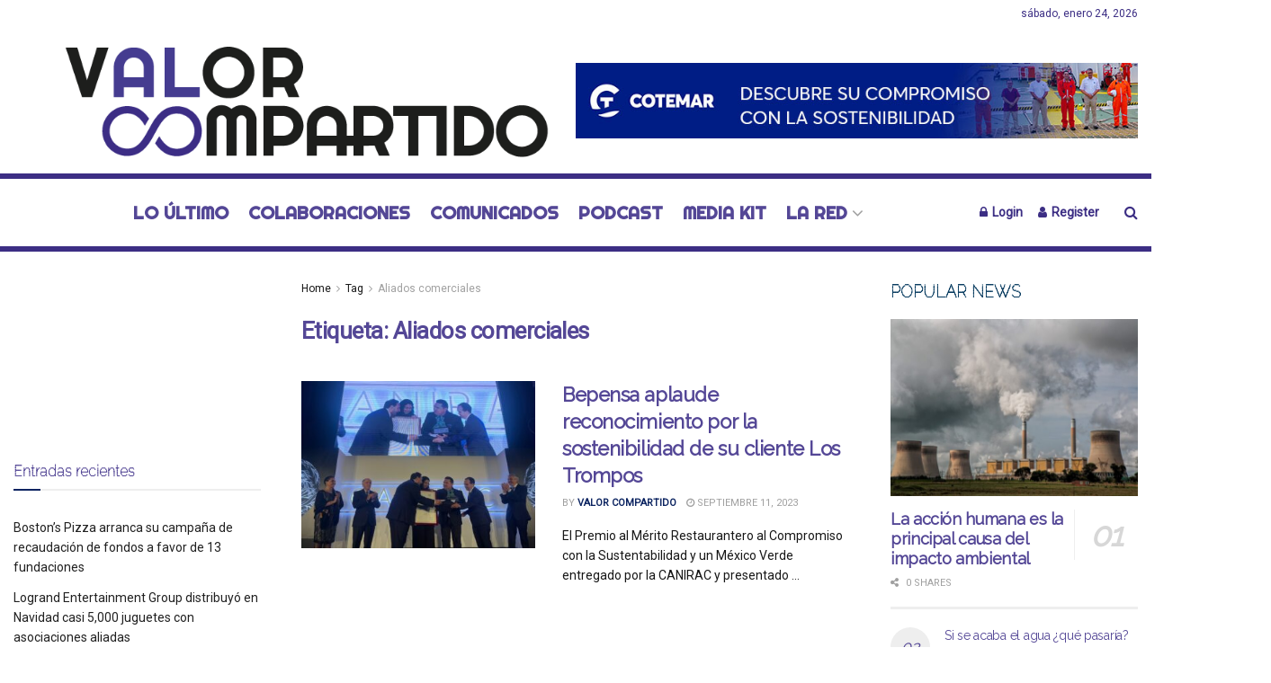

--- FILE ---
content_type: text/html; charset=utf-8
request_url: https://www.google.com/recaptcha/api2/aframe
body_size: 267
content:
<!DOCTYPE HTML><html><head><meta http-equiv="content-type" content="text/html; charset=UTF-8"></head><body><script nonce="w2lrt7IqF4q-0HfRLtSz4A">/** Anti-fraud and anti-abuse applications only. See google.com/recaptcha */ try{var clients={'sodar':'https://pagead2.googlesyndication.com/pagead/sodar?'};window.addEventListener("message",function(a){try{if(a.source===window.parent){var b=JSON.parse(a.data);var c=clients[b['id']];if(c){var d=document.createElement('img');d.src=c+b['params']+'&rc='+(localStorage.getItem("rc::a")?sessionStorage.getItem("rc::b"):"");window.document.body.appendChild(d);sessionStorage.setItem("rc::e",parseInt(sessionStorage.getItem("rc::e")||0)+1);localStorage.setItem("rc::h",'1769264502611');}}}catch(b){}});window.parent.postMessage("_grecaptcha_ready", "*");}catch(b){}</script></body></html>

--- FILE ---
content_type: application/javascript; charset=utf-8
request_url: https://fundingchoicesmessages.google.com/f/AGSKWxV4cBqExMAhcdNRITp79gqEy4Izt7yh6fSnaPBrGjOIS4Lr2t1qTDRQ25g-lt8jX0SEW3cYtJ9uSBvSufl23j6b5tylMVRKGHOfN0SgAVezp4mMednhuIMyTEeFv0kFan7z9k9I6Q==?fccs=W251bGwsbnVsbCxudWxsLG51bGwsbnVsbCxudWxsLFsxNzY5MjY0NTAyLDk1MzAwMDAwMF0sbnVsbCxudWxsLG51bGwsW251bGwsWzcsMTAsNl0sbnVsbCxudWxsLG51bGwsbnVsbCxudWxsLG51bGwsbnVsbCxudWxsLG51bGwsMV0sImh0dHBzOi8vdmFsb3ItY29tcGFydGlkby5jb20vdGFnL2FsaWFkb3MtY29tZXJjaWFsZXMvIixudWxsLFtbOCwiazYxUEJqbWs2TzAiXSxbOSwiZW4tVVMiXSxbMTYsIlsxLDEsMV0iXSxbMTksIjIiXSxbMjQsIiJdLFsyOSwiZmFsc2UiXV1d
body_size: 145
content:
if (typeof __googlefc.fcKernelManager.run === 'function') {"use strict";this.default_ContributorServingResponseClientJs=this.default_ContributorServingResponseClientJs||{};(function(_){var window=this;
try{
var qp=function(a){this.A=_.t(a)};_.u(qp,_.J);var rp=function(a){this.A=_.t(a)};_.u(rp,_.J);rp.prototype.getWhitelistStatus=function(){return _.F(this,2)};var sp=function(a){this.A=_.t(a)};_.u(sp,_.J);var tp=_.ed(sp),up=function(a,b,c){this.B=a;this.j=_.A(b,qp,1);this.l=_.A(b,_.Pk,3);this.F=_.A(b,rp,4);a=this.B.location.hostname;this.D=_.Fg(this.j,2)&&_.O(this.j,2)!==""?_.O(this.j,2):a;a=new _.Qg(_.Qk(this.l));this.C=new _.dh(_.q.document,this.D,a);this.console=null;this.o=new _.mp(this.B,c,a)};
up.prototype.run=function(){if(_.O(this.j,3)){var a=this.C,b=_.O(this.j,3),c=_.fh(a),d=new _.Wg;b=_.hg(d,1,b);c=_.C(c,1,b);_.jh(a,c)}else _.gh(this.C,"FCNEC");_.op(this.o,_.A(this.l,_.De,1),this.l.getDefaultConsentRevocationText(),this.l.getDefaultConsentRevocationCloseText(),this.l.getDefaultConsentRevocationAttestationText(),this.D);_.pp(this.o,_.F(this.F,1),this.F.getWhitelistStatus());var e;a=(e=this.B.googlefc)==null?void 0:e.__executeManualDeployment;a!==void 0&&typeof a==="function"&&_.To(this.o.G,
"manualDeploymentApi")};var vp=function(){};vp.prototype.run=function(a,b,c){var d;return _.v(function(e){d=tp(b);(new up(a,d,c)).run();return e.return({})})};_.Tk(7,new vp);
}catch(e){_._DumpException(e)}
}).call(this,this.default_ContributorServingResponseClientJs);
// Google Inc.

//# sourceURL=/_/mss/boq-content-ads-contributor/_/js/k=boq-content-ads-contributor.ContributorServingResponseClientJs.en_US.k61PBjmk6O0.es5.O/d=1/exm=ad_blocking_detection_executable,kernel_loader,loader_js_executable,web_iab_us_states_signal_executable/ed=1/rs=AJlcJMztj-kAdg6DB63MlSG3pP52LjSptg/m=cookie_refresh_executable
__googlefc.fcKernelManager.run('\x5b\x5b\x5b7,\x22\x5b\x5bnull,\\\x22valor-compartido.com\\\x22,\\\x22AKsRol_RsuCLWgbEPqR3mEcByAMF78PVES29OnVCgtI9pPjAcJRv_fmvd6Bcdm_jtBVbTj7NIsKGe3N7l7as8DKV-Il1K6TU-RH9f6YjAiV12luWBS6bF4P8JPNcXN59qBMXmRRSRZ5I_kMjmM5921F1wdrpuRItlg\\\\u003d\\\\u003d\\\x22\x5d,null,\x5b\x5bnull,null,null,\\\x22https:\/\/fundingchoicesmessages.google.com\/f\/AGSKWxUh8tcWK5HCln6_oEXxMwWFf0x5P37AujSq1HsHmvQheDxsSTLkgOuIGHkqbkwdCCBnv3qVec8z_LCjht3Yy-IfoD7kAypYTIlAXCVmtzDNJ2QeGpbON5BVPuwFKXKX90hkKakJow\\\\u003d\\\\u003d\\\x22\x5d,null,null,\x5bnull,null,null,\\\x22https:\/\/fundingchoicesmessages.google.com\/el\/AGSKWxXHdbt19j-9IW-7bVGgsqBdEH-z-0oEsHFKxTJXPSN8GM7ko1XGvM1TJwdOHY3vjBTfYmJ2QDpw20tyOdb1cIYg3zXLXlyhgGi8NaDXH66i-LAVoo4FGfJCb6rQnjUbm9Nx9V5HVA\\\\u003d\\\\u003d\\\x22\x5d,null,\x5bnull,\x5b7,10,6\x5d,null,null,null,null,null,null,null,null,null,1\x5d\x5d,\x5b3,1\x5d\x5d\x22\x5d\x5d,\x5bnull,null,null,\x22https:\/\/fundingchoicesmessages.google.com\/f\/AGSKWxWwmXbLEMRh1TQnfNE1PM7JA7FoXvogNt-X2bqpZagbsCaTh10fK5KuPJ0ZOB3_Xllpj2IEZLOEUg2HrJ4wDOZe9hlB-s-9_2xg-3DUwD-I6U21Vjiz4nA_vizb5Crqw9PVkEl21A\\u003d\\u003d\x22\x5d\x5d');}

--- FILE ---
content_type: application/javascript; charset=utf-8
request_url: https://fundingchoicesmessages.google.com/f/AGSKWxU005nTS1SezvHSQGlKKmq7fjxZrEvg5IpUDRnTae7SMmZ_mvQtY0PbMLzrrk1rB_nqDnV9H6HPvEBxpxjedRc_WQ_8zdZcuAQhkF_LOil4HCVvZ6YeZ55pghdwA1joKvwPcF-AvQpnF08qLjBJrQnd0xbZKdRN4tEf34VgMJzadfjo8HoI2D7bYwrF/_/include/adsdaq/adv_vert./ads/create_-adsmanager//peel.js
body_size: -1289
content:
window['a9bc84bd-f457-47b1-9735-f67e68fd016d'] = true;